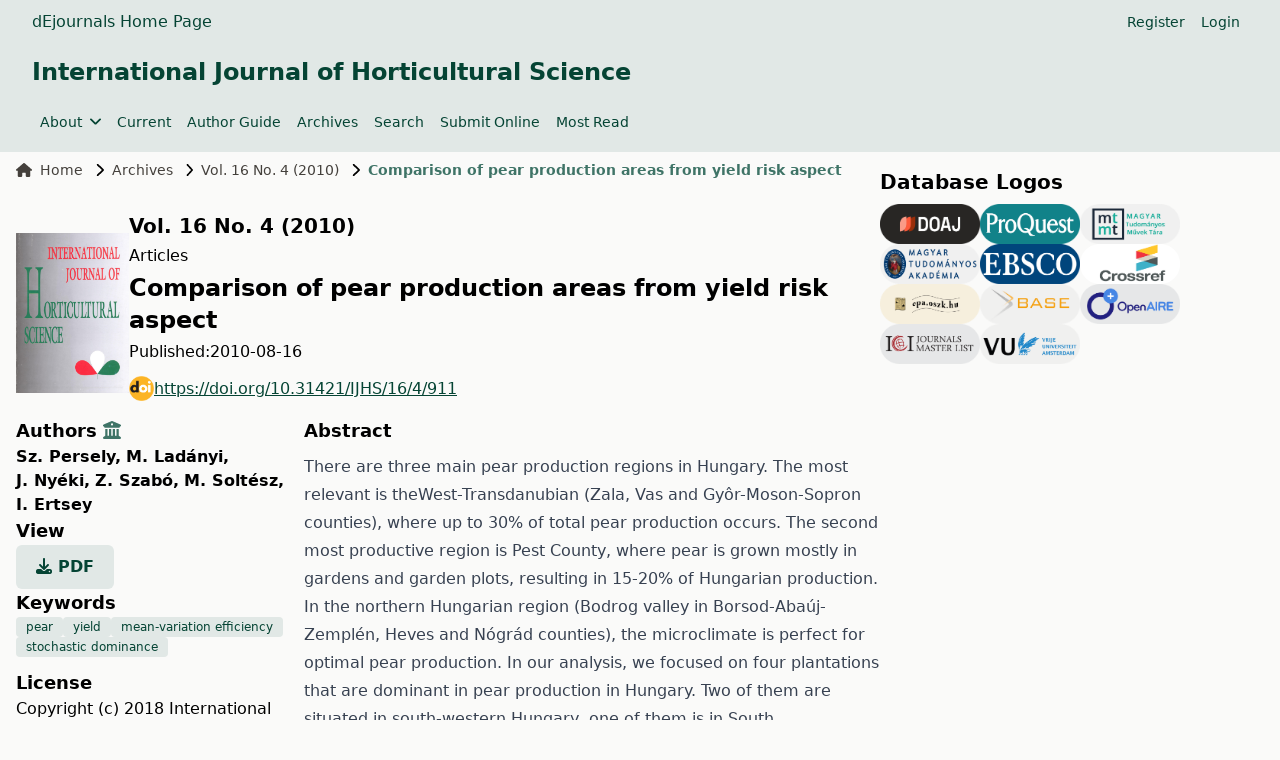

--- FILE ---
content_type: text/html; charset=utf-8
request_url: https://ojs.lib.unideb.hu/IJHS/article/view/911?articlesBySameAuthorPage=2?articlesBySameAuthorPage=14?articlesBySameAuthorPage=12
body_size: 9541
content:
    


<!DOCTYPE html>
<html lang="en" xml:lang="en">


<head>
	<meta charset="utf-8">
	<meta name="viewport" content="width=device-width, initial-scale=1.0">
	<title>
		Comparison of pear production areas from yield risk aspect
							| International Journal of Horticultural Science
			</title>

	
<meta name="generator" content="Open Journal Systems 3.4.0.9" />
<link rel="schema.DC" href="http://purl.org/dc/elements/1.1/" />
<meta name="DC.Creator.PersonalName" content="Sz. Persely"/>
<meta name="DC.Creator.PersonalName" content="M. Ladányi"/>
<meta name="DC.Creator.PersonalName" content="J. Nyéki"/>
<meta name="DC.Creator.PersonalName" content="Z. Szabó"/>
<meta name="DC.Creator.PersonalName" content="M. Soltész"/>
<meta name="DC.Creator.PersonalName" content="I. Ertsey"/>
<meta name="DC.Date.created" scheme="ISO8601" content="2010-08-16"/>
<meta name="DC.Date.dateSubmitted" scheme="ISO8601" content="2018-08-01"/>
<meta name="DC.Date.issued" scheme="ISO8601" content="2010-08-16"/>
<meta name="DC.Date.modified" scheme="ISO8601" content="2019-03-29"/>
<meta name="DC.Description" xml:lang="en" content="There are three main pear production regions in Hungary. The most relevant is theWest-Transdanubian (Zala, Vas and Gyôr-Moson-Sopron counties), where up to 30% of total pear production occurs. The second most productive region is Pest County, where pear is grown mostly in gardens and garden plots, resulting in 15-20% of Hungarian production. In the northern Hungarian region (Bodrog valley in Borsod-Abaúj-Zemplén, Heves and Nógrád counties), the microclimate is perfect for optimal pear production. In our analysis, we focused on four plantations that are dominant in pear production in Hungary. Two of them are situated in south-western Hungary, one of them is in South Transdanubia and one is in North Hungary. Considering the personal attitude of the decision maker towards risk, the best alternative is ‘Williams’ in Alsóberecki, as the yield risk is the lowest with this variety, while the second best alternative is ‘Bosc Beurre,’ also produced in Alsóberecki. This is an irrigated area, and this fact evidently decreases the yield risk. The highest risk is in Bánfapuszta and in Zalasárszeg, for the non-irrigated ‘Williams’ variety. The highest yield with the lowest risk can be obtained with irrigation. Nevertheless, in the case that relevant data are available, and by incorporating cost and expected profit data, the stochastic dominance method is suitable for financial risk assessment, as well."/>
<meta name="DC.Format" scheme="IMT" content="application/pdf"/>
<meta name="DC.Identifier" content="911"/>
<meta name="DC.Identifier.pageNumber" content="25-28."/>
<meta name="DC.Identifier.DOI" content="10.31421/IJHS/16/4/911"/>
<meta name="DC.Identifier.URI" content="https://ojs.lib.unideb.hu/IJHS/article/view/911"/>
<meta name="DC.Language" scheme="ISO639-1" content="en"/>
<meta name="DC.Rights" content="Copyright (c) 2018 International Journal of Horticultural Science"/>
<meta name="DC.Source" content="International Journal of Horticultural Science"/>
<meta name="DC.Source.ISSN" content="2676-931X"/>
<meta name="DC.Source.Issue" content="4"/>
<meta name="DC.Source.Volume" content="16"/>
<meta name="DC.Source.URI" content="https://ojs.lib.unideb.hu/IJHS"/>
<meta name="DC.Subject" xml:lang="en" content="pear"/>
<meta name="DC.Subject" xml:lang="en" content="yield"/>
<meta name="DC.Subject" xml:lang="en" content="mean-variation efficiency"/>
<meta name="DC.Subject" xml:lang="en" content="stochastic dominance"/>
<meta name="DC.Title" content="Comparison of pear production areas from yield risk aspect"/>
<meta name="DC.Type" content="Text.Serial.Journal"/>
<meta name="DC.Type.articleType" content="Articles"/>
<meta name="gs_meta_revision" content="1.1"/>
<meta name="citation_journal_title" content="International Journal of Horticultural Science"/>
<meta name="citation_journal_abbrev" content="Int. j. hortic. sci."/>
<meta name="citation_issn" content="2676-931X"/> 
<meta name="citation_author" content="Sz. Persely"/>
<meta name="citation_author_institution" content="University of Debrecen, Centre for Agricultural Sciences and Engineering, Department of Economic Analysis and Statistics, H-4032 Debrecen, 138 Böszörményi, Hungary"/>
<meta name="citation_author" content="M. Ladányi"/>
<meta name="citation_author_institution" content="Corvinus University of Budapest, Department of Mathematics and Informatics, H-1118 Budapest, 29-43 Villányi, Hungary"/>
<meta name="citation_author" content="J. Nyéki"/>
<meta name="citation_author_institution" content="Institute for Research and Development, University of Debrecen, H-4032 Debrecen, 138 Böszörményi, Hungary"/>
<meta name="citation_author" content="Z. Szabó"/>
<meta name="citation_author_institution" content="Institute for Research and Development, University of Debrecen, H-4032 Debrecen, 138 Böszörményi, Hungary"/>
<meta name="citation_author" content="M. Soltész"/>
<meta name="citation_author_institution" content="Institute for Research and Development, University of Debrecen, H-4032 Debrecen, 138 Böszörményi, Hungary"/>
<meta name="citation_author" content="I. Ertsey"/>
<meta name="citation_author_institution" content="University of Debrecen, Centre for Agricultural Sciences and Engineering, Department of Economic Analysis and Statistics, H-4032 Debrecen, 138 Böszörményi, Hungary"/>
<meta name="citation_title" content="Comparison of pear production areas from yield risk aspect"/>
<meta name="citation_language" content="en"/>
<meta name="citation_date" content="2010/08/16"/>
<meta name="citation_volume" content="16"/>
<meta name="citation_issue" content="4"/>
<meta name="citation_firstpage" content="25"/>
<meta name="citation_lastpage" content="28."/>
<meta name="citation_doi" content="10.31421/IJHS/16/4/911"/>
<meta name="citation_abstract_html_url" content="https://ojs.lib.unideb.hu/IJHS/article/view/911"/>
<meta name="citation_abstract" xml:lang="en" content="There are three main pear production regions in Hungary. The most relevant is theWest-Transdanubian (Zala, Vas and Gyôr-Moson-Sopron counties), where up to 30% of total pear production occurs. The second most productive region is Pest County, where pear is grown mostly in gardens and garden plots, resulting in 15-20% of Hungarian production. In the northern Hungarian region (Bodrog valley in Borsod-Abaúj-Zemplén, Heves and Nógrád counties), the microclimate is perfect for optimal pear production. In our analysis, we focused on four plantations that are dominant in pear production in Hungary. Two of them are situated in south-western Hungary, one of them is in South Transdanubia and one is in North Hungary. Considering the personal attitude of the decision maker towards risk, the best alternative is ‘Williams’ in Alsóberecki, as the yield risk is the lowest with this variety, while the second best alternative is ‘Bosc Beurre,’ also produced in Alsóberecki. This is an irrigated area, and this fact evidently decreases the yield risk. The highest risk is in Bánfapuszta and in Zalasárszeg, for the non-irrigated ‘Williams’ variety. The highest yield with the lowest risk can be obtained with irrigation. Nevertheless, in the case that relevant data are available, and by incorporating cost and expected profit data, the stochastic dominance method is suitable for financial risk assessment, as well."/>
<meta name="citation_keywords" xml:lang="en" content="pear"/>
<meta name="citation_keywords" xml:lang="en" content="yield"/>
<meta name="citation_keywords" xml:lang="en" content="mean-variation efficiency"/>
<meta name="citation_keywords" xml:lang="en" content="stochastic dominance"/>
<meta name="citation_pdf_url" content="https://ojs.lib.unideb.hu/IJHS/article/download/911/909"/>
	<link rel="stylesheet" href="https://ojs.lib.unideb.hu/plugins/themes/deenkTheme/resources/css/tailwind.css?v=3.4.0.9" type="text/css" /><link rel="stylesheet" href="https://ojs.lib.unideb.hu/IJHS/$$$call$$$/page/page/css?name=stylesheet" type="text/css" /><link rel="stylesheet" href="https://ojs.lib.unideb.hu/plugins/generic/orcidProfile/css/orcidProfile.css?v=3.4.0.9" type="text/css" /><link rel="stylesheet" href="https://ojs.lib.unideb.hu/plugins/generic/citationStyleLanguage/css/citationStyleLanguagePlugin.css?v=3.4.0.9" type="text/css" />
</head>
<body class="bg-stone-50 space-y-2 flex flex-col h-screen">
<header class="">
        <div class="bg-primary-10 p-1 px-4">
        <div class="container mx-auto px-4">
            <div class="flex justify-between items-center">
                <div class="flex gap-5 flex-wrap">
                                            <a href="https://ojs.lib.unideb.hu" class="nav-link text-decoration-none text-primary hover:text-primary-75"
                           target="_blank">dEjournals Home Page</a>
                                    </div>
                                <div class="hidden md:flex md:gap-2">
                        <nav class="hidden md:block" id="userMenu">
        <div class="container flex flex-wrap items-center justify-between mx-auto">
            <ul class="flex flex-row space-x-4 p-2 mt-0 text-sm font-medium">
                                    
                                            <li>
                            <a href="https://ojs.lib.unideb.hu/IJHS/user/register"
                               class="block text-primary hover:text-primary-75 rounded"
                               aria-current="page">Register</a>
                        </li>
                    
                                                        
                                            <li>
                            <a href="https://ojs.lib.unideb.hu/IJHS/login"
                               class="block text-primary hover:text-primary-75 rounded"
                               aria-current="page">Login</a>
                        </li>
                    
                                                                                            </ul>
        </div>
    </nav>

                                    </div>
                
                                <div class="block md:hidden">
                    <button type="button"
                            class="inline-flex items-center p-2 ml-3 text-sm text-primary hover:text-primary-75 rounded-lg md:hidden"
                            aria-expanded="false"
                            data-drawer-target="mobile-menu-drawer"
                            data-drawer-show="mobile-menu-drawer"
                            aria-controls="mobile-menu-drawer">
                        <span class="sr-only">Open main menu</span>
                        <i class="fa-solid fa-bars"></i>
                    </button>
                </div>

                <div id="mobile-menu-drawer"
                     class="fixed top-0 left-0 z-40 h-screen p-4 overflow-y-auto transition-transform -translate-x-full bg-primary-10 w-60"
                     tabindex="-1" aria-labelledby="Mobile Menu">
                    <div class="my-2 ml-auto mr-auto ">
                        <h5 class="text-primary text-center py-3">International Journal of Horticultural Science</h5>
                    </div>
                            <div class="block md:hidden">

                            
                
                                    <div>
                        <button type="button" class="flex items-center py-2 pr-4 w-full text-base font-normal text-primary hover:text-primary-75 transition duration-75 rounded-lg"
                                aria-controls="dropdown-example-35"
                                data-collapse-toggle="dropdown-example-35">
                            <span class="flex-1 text-left whitespace-nowrap" sidebar-toggle-item>About</span>
                            <i class="fa-solid fa-chevron-down"></i>
                        </button>

                        <div id="dropdown-example-35" class="hidden py-2 space-y-2">
                                                                                                <div class="pl-2">
                                        <a href="https://ojs.lib.unideb.hu/IJHS/about"
                                           class="block px-4 py-2 text-primary hover:text-primary-75">About the Journal</a>
                                    </div>
                                                                                                                                <div class="pl-2">
                                        <a href="https://ojs.lib.unideb.hu/IJHS/about/editorialTeam"
                                           class="block px-4 py-2 text-primary hover:text-primary-75">Editorial Board</a>
                                    </div>
                                                                                                                                <div class="pl-2">
                                        <a href="https://ojs.lib.unideb.hu/IJHS/journalpolices"
                                           class="block px-4 py-2 text-primary hover:text-primary-75">Journal Policies</a>
                                    </div>
                                                                                                                                <div class="pl-2">
                                        <a href="https://ojs.lib.unideb.hu/IJHS/ethicsandmalpractice"
                                           class="block px-4 py-2 text-primary hover:text-primary-75">Publication Ethics and Publication Malpractice Statemen</a>
                                    </div>
                                                                                                                                <div class="pl-2">
                                        <a href="https://ojs.lib.unideb.hu/IJHS/about/privacy"
                                           class="block px-4 py-2 text-primary hover:text-primary-75">Privacy Statement</a>
                                    </div>
                                                                                                                                <div class="pl-2">
                                        <a href="https://ojs.lib.unideb.hu/IJHS/openaccessstatement"
                                           class="block px-4 py-2 text-primary hover:text-primary-75">Open Access Statement</a>
                                    </div>
                                                                                                                                <div class="pl-2">
                                        <a href="https://ojs.lib.unideb.hu/IJHS/creativecommonsstatement"
                                           class="block px-4 py-2 text-primary hover:text-primary-75">Creative Commons Statement</a>
                                    </div>
                                                                                                                                <div class="pl-2">
                                        <a href="https://ojs.lib.unideb.hu/IJHS/copyright"
                                           class="block px-4 py-2 text-primary hover:text-primary-75">Copyright</a>
                                    </div>
                                                                                                                                <div class="pl-2">
                                        <a href="https://ojs.lib.unideb.hu/IJHS/about/contact"
                                           class="block px-4 py-2 text-primary hover:text-primary-75">Contact</a>
                                    </div>
                                                                                    </div>
                    </div>
                                            
                                    <a href="https://ojs.lib.unideb.hu/IJHS/issue/current"
                       class="block py-2 pr-4 rounded text-primary hover:text-primary-75"
                       aria-current="page">Current</a>
                
                                            
                                    <a href="https://ojs.lib.unideb.hu/IJHS/about/submissions"
                       class="block py-2 pr-4 rounded text-primary hover:text-primary-75"
                       aria-current="page">Author Guide</a>
                
                                            
                                    <a href="https://ojs.lib.unideb.hu/IJHS/issue/archive"
                       class="block py-2 pr-4 rounded text-primary hover:text-primary-75"
                       aria-current="page">Archives</a>
                
                                                                                
                                    <a href="https://ojs.lib.unideb.hu/IJHS/search"
                       class="block py-2 pr-4 rounded text-primary hover:text-primary-75"
                       aria-current="page">Search</a>
                
                                            
                                    <a href="https://ojs.lib.unideb.hu/IJHS/submission/wizard"
                       class="block py-2 pr-4 rounded text-primary hover:text-primary-75"
                       aria-current="page">Submit Online</a>
                
                                            
                                    <a href="https://ojs.lib.unideb.hu/IJHS/populararticles"
                       class="block py-2 pr-4 rounded text-primary hover:text-primary-75"
                       aria-current="page">Most Read</a>
                
                            
        </div>


                    <div class="h-px bg-primary-50 my-2"></div>
                            <div class="block md:hidden">

                            
                                    <a href="https://ojs.lib.unideb.hu/IJHS/user/register"
                       class="block py-2 pr-4 rounded text-primary hover:text-primary-75"
                       aria-current="page">Register</a>
                
                                            
                                    <a href="https://ojs.lib.unideb.hu/IJHS/login"
                       class="block py-2 pr-4 rounded text-primary hover:text-primary-75"
                       aria-current="page">Login</a>
                
                                                                
        </div>


                                    </div>

                            </div>
        </div>
    </div>
    
    
    <div class="bg-primary-10 p-3 px-4">
        <div class="container mx-auto px-4 mb-4 flex flex-row  items-center ">
            <a href="    https://ojs.lib.unideb.hu/IJHS/index
"
               class="flex  text-primary flex-row flex-wrap justify-center text-center items-center gap-5 hover:text-primary-75 hover:underline">
                                                                                <h3>International Journal of Horticultural Science</h3>
                                    
            </a>
        </div>
        <div class="container mx-auto px-4 flex flex-row items-center ">
            <div class="hidden md:flex md:gap-2">
                    <nav class="hidden md:block" id="primaryMenu">
        <div class="container flex flex-wrap items-center justify-between mx-auto">
            <ul class="flex flex-row space-x-4 p-2 mt-0 text-sm font-medium">
                                    
                    
                                            <li>
                            <button id="dropdownNavbarLink"
                                    data-dropdown-toggle="dropdownNavbar-35"
                                    class="flex items-center justify-between font-medium rounded text-primary hover:text-primary-75 w-auto">
                                About
                                <i class="fa-solid fa-angle-down ml-2"></i>
                            </button>
                            <div id="dropdownNavbar-35"
                                 class="z-10 hidden font-normal bg-white rounded-lg shadow w-44">
                                <ul class="py-2 text-sm text-stone-700 " aria-labelledby="dropdownLargeButton">
                                                                                                                        <li>
                                                <a href="https://ojs.lib.unideb.hu/IJHS/about"
                                                   class="block px-4 py-2 hover:text-primary hover:bg-primary-10">About the Journal</a>
                                            </li>
                                                                                                                                                                <li>
                                                <a href="https://ojs.lib.unideb.hu/IJHS/about/editorialTeam"
                                                   class="block px-4 py-2 hover:text-primary hover:bg-primary-10">Editorial Board</a>
                                            </li>
                                                                                                                                                                <li>
                                                <a href="https://ojs.lib.unideb.hu/IJHS/journalpolices"
                                                   class="block px-4 py-2 hover:text-primary hover:bg-primary-10">Journal Policies</a>
                                            </li>
                                                                                                                                                                <li>
                                                <a href="https://ojs.lib.unideb.hu/IJHS/ethicsandmalpractice"
                                                   class="block px-4 py-2 hover:text-primary hover:bg-primary-10">Publication Ethics and Publication Malpractice Statemen</a>
                                            </li>
                                                                                                                                                                <li>
                                                <a href="https://ojs.lib.unideb.hu/IJHS/about/privacy"
                                                   class="block px-4 py-2 hover:text-primary hover:bg-primary-10">Privacy Statement</a>
                                            </li>
                                                                                                                                                                <li>
                                                <a href="https://ojs.lib.unideb.hu/IJHS/openaccessstatement"
                                                   class="block px-4 py-2 hover:text-primary hover:bg-primary-10">Open Access Statement</a>
                                            </li>
                                                                                                                                                                <li>
                                                <a href="https://ojs.lib.unideb.hu/IJHS/creativecommonsstatement"
                                                   class="block px-4 py-2 hover:text-primary hover:bg-primary-10">Creative Commons Statement</a>
                                            </li>
                                                                                                                                                                <li>
                                                <a href="https://ojs.lib.unideb.hu/IJHS/copyright"
                                                   class="block px-4 py-2 hover:text-primary hover:bg-primary-10">Copyright</a>
                                            </li>
                                                                                                                                                                <li>
                                                <a href="https://ojs.lib.unideb.hu/IJHS/about/contact"
                                                   class="block px-4 py-2 hover:text-primary hover:bg-primary-10">Contact</a>
                                            </li>
                                                                                                            </ul>
                            </div>
                        </li>
                                                        
                                            <li>
                            <a href="https://ojs.lib.unideb.hu/IJHS/issue/current"
                               class="block text-primary hover:text-primary-75 rounded"
                               aria-current="page">Current</a>
                        </li>
                    
                                                        
                                            <li>
                            <a href="https://ojs.lib.unideb.hu/IJHS/about/submissions"
                               class="block text-primary hover:text-primary-75 rounded"
                               aria-current="page">Author Guide</a>
                        </li>
                    
                                                        
                                            <li>
                            <a href="https://ojs.lib.unideb.hu/IJHS/issue/archive"
                               class="block text-primary hover:text-primary-75 rounded"
                               aria-current="page">Archives</a>
                        </li>
                    
                                                                                                    
                                            <li>
                            <a href="https://ojs.lib.unideb.hu/IJHS/search"
                               class="block text-primary hover:text-primary-75 rounded"
                               aria-current="page">Search</a>
                        </li>
                    
                                                        
                                            <li>
                            <a href="https://ojs.lib.unideb.hu/IJHS/submission/wizard"
                               class="block text-primary hover:text-primary-75 rounded"
                               aria-current="page">Submit Online</a>
                        </li>
                    
                                                        
                                            <li>
                            <a href="https://ojs.lib.unideb.hu/IJHS/populararticles"
                               class="block text-primary hover:text-primary-75 rounded"
                               aria-current="page">Most Read</a>
                        </li>
                    
                                                </ul>
        </div>
    </nav>

            </div>
        </div>
    </div>

    
</header>

<main class="container mx-auto px-4 grow">

    <div class="flex flex-col xl:flex-row gap-5">

        <div class="flex flex-col  flex-auto">

    <nav class="hidden xl:flex mb-3" aria-label="Breadcrumb">
    <ol class="inline-flex items-center space-x-1 md:space-x-3">
        <li class="inline-flex items-center text-sm">
            <a class="inline-flex items-center font-medium text-stone-700 hover:text-primary-75"
               href="https://ojs.lib.unideb.hu/IJHS/index">
                <i class="fa-solid fa-house mr-2"></i>
                Home
            </a>
        </li>
        <li class="inline-flex items-center text-sm">
            <i class="fa-solid fa-chevron-right mr-2"></i>
            <a class="inline-flex items-center font-medium text-stone-700 hover:text-primary-75"
               href="https://ojs.lib.unideb.hu/IJHS/issue/archive">
                Archives
            </a>
        </li>
                    <li class="inline-flex items-center flex-nowrap shrink-0 text-sm">
                <i class="fa-solid fa-chevron-right mr-2"></i>
                <a class=" text-sm font-medium text-stone-700 hover:text-primary-75"
                   href="https://ojs.lib.unideb.hu/IJHS/issue/view/52">
                    Vol. 16 No. 4 (2010)
                </a>
            </li>
                <li class="inline-flex items-center text-sm truncate" aria-current="page">
            <i class="fa-solid fa-chevron-right mr-2"></i>
            <div class="text-primary-75 font-bold truncate">
                                    Comparison of pear production areas from yield risk aspect
                            </div>
        </li>
    </ol>
</nav>

<article class="my-5">
        
    <div class="flex flex-col md:flex-row mb-1 gap-3 items-center">
                    <div>
                <div>
                                            <a
                                href="https://ojs.lib.unideb.hu/IJHS/issue/view/52">
                            <img class="max-w-[160px] max-h-[160px]" src="https://ojs.lib.unideb.hu/public/journals/2/cover_issue_37_en_US.jpg"
                                 alt="">
                        </a>
                                    </div>
            </div>
        
        <div class="space-y-1">
            <div class="w-fit">
                <a class="text-decoration-none btn btn-link link-primary p-0"
                   href="https://ojs.lib.unideb.hu/IJHS/issue/view/52">
                    <h4>Vol. 16 No. 4 (2010)</h4>
                </a>
            </div>
            <div class="article_section_title">
                Articles
            </div>
            <h3 class="page_title article-full-title">
                Comparison of pear production areas from yield risk aspect
            </h3>

                                        <div class="flex flex-row gap-2 ">
                    <span>
                        Published:
                    </span>
                    <div>
                                                    <span>2010-08-16</span>
                                                                    </div>
                </div>
                        
            <div class="w-fit">

                                                                        <section class="item doi">
                        <span class="value">
						                        <a class="flex flex-row items-center break-all gap-2 text-primary underline hover:text-primary-50 my-3 "
                                                   href="https://doi.org/10.31421/IJHS/16/4/911"><img width="25px" height="25px" alt="DOI Link"
                                                                         src="https://ojs.lib.unideb.hu/plugins/themes/deenkTheme/resources/images/doi.png">https://doi.org/10.31421/IJHS/16/4/911
                        </a>
					</span>
                    </section>
                
            </div>


        </div>


    </div>

            
    <div class="flex flex-col md:flex-row mb-2 gap-2 ">

        <div class="flex flex-col gap-3 basis-full md:basis-4/12">
            
                            <h5>
                                            Authors
                                                                <button id="showAffiliations"
                                class="text-primary-75 hover:text-primary-50 focus:text-primary-50"
                                data-bs-toggle="tooltip" data-bs-placement="top"
                                title="Show Affiliation">
                            <i class="fa-solid fa-building-columns"></i>
                        </button>
                                    </h5>
                <div id="authors-list">
                                                                                                                                                                                                <div class="inline-block font-bold">
                                                        <a
                                    href="https://ojs.lib.unideb.hu/IJHS/search?authors=%20Sz.%20Persely%20">
                                Sz. Persely<span
                                        class="authors-comma">, </span>
                            </a>
                        </div>
                        <div class="authors-affiliations border-l border-stone-300 pl-2 mb-2 text-stone-700 hidden">
                            University of Debrecen, Centre for Agricultural Sciences and Engineering, Department of Economic Analysis and Statistics, H-4032 Debrecen, 138 Böszörményi, Hungary
                        </div>
                                                                                                                                                                                                <div class="inline-block font-bold">
                                                        <a
                                    href="https://ojs.lib.unideb.hu/IJHS/search?authors=%20M.%20Lad%C3%A1nyi%20">
                                M. Ladányi<span
                                        class="authors-comma">, </span>
                            </a>
                        </div>
                        <div class="authors-affiliations border-l border-stone-300 pl-2 mb-2 text-stone-700 hidden">
                            Corvinus University of Budapest, Department of Mathematics and Informatics, H-1118 Budapest, 29-43 Villányi, Hungary
                        </div>
                                                                                                                                                                                                <div class="inline-block font-bold">
                                                        <a
                                    href="https://ojs.lib.unideb.hu/IJHS/search?authors=%20J.%20Ny%C3%A9ki%20">
                                J. Nyéki<span
                                        class="authors-comma">, </span>
                            </a>
                        </div>
                        <div class="authors-affiliations border-l border-stone-300 pl-2 mb-2 text-stone-700 hidden">
                            Institute for Research and Development, University of Debrecen, H-4032 Debrecen, 138 Böszörményi, Hungary
                        </div>
                                                                                                                                                                                                <div class="inline-block font-bold">
                                                        <a
                                    href="https://ojs.lib.unideb.hu/IJHS/search?authors=%20Z.%20Szab%C3%B3%20">
                                Z. Szabó<span
                                        class="authors-comma">, </span>
                            </a>
                        </div>
                        <div class="authors-affiliations border-l border-stone-300 pl-2 mb-2 text-stone-700 hidden">
                            Institute for Research and Development, University of Debrecen, H-4032 Debrecen, 138 Böszörményi, Hungary
                        </div>
                                                                                                                                                                                                <div class="inline-block font-bold">
                                                        <a
                                    href="https://ojs.lib.unideb.hu/IJHS/search?authors=%20M.%20Solt%C3%A9sz%20">
                                M. Soltész<span
                                        class="authors-comma">, </span>
                            </a>
                        </div>
                        <div class="authors-affiliations border-l border-stone-300 pl-2 mb-2 text-stone-700 hidden">
                            Institute for Research and Development, University of Debrecen, H-4032 Debrecen, 138 Böszörményi, Hungary
                        </div>
                                                                                                                                                                                                <div class="inline-block font-bold">
                                                        <a
                                    href="https://ojs.lib.unideb.hu/IJHS/search?authors=%20I.%20Ertsey%20">
                                I. Ertsey<span
                                        class="authors-comma"></span>
                            </a>
                        </div>
                        <div class="authors-affiliations border-l border-stone-300 pl-2 mb-2 text-stone-700 hidden">
                            University of Debrecen, Centre for Agricultural Sciences and Engineering, Department of Economic Analysis and Statistics, H-4032 Debrecen, 138 Böszörményi, Hungary
                        </div>
                                    </div>
                        
            <div class="max-h-[200px]">

            </div>

                                        <h5>
                    View
                </h5>
                <div class="flex gap-2">
                    
                        
	
							

		
	<a class="text-decoration-none p-0 uppercase text-primary bg-primary-10 font-bold rounded-md px-5 py-2.5 hover:bg-primary-75 hover:text-white" id="galley-link"
		href="https://ojs.lib.unideb.hu/IJHS/article/view/911/909">
		<span class="space-x-3">
			<i class="fa-solid fa-download"></i>
			pdf
		</span>
	</a>

                                    </div>
                                        
                                        <h5>Keywords</h5>
                <div class="flex flex-row gap-2 flex-wrap">
                                                                <a
                        class="bg-primary-10 text-primary text-xs font-medium px-2.5 py-0.5 rounded hover:bg-primary-75 hover:text-white"
                        href="https://ojs.lib.unideb.hu/IJHS/search?query=pear">pear</a>                        <a
                        class="bg-primary-10 text-primary text-xs font-medium px-2.5 py-0.5 rounded hover:bg-primary-75 hover:text-white"
                        href="https://ojs.lib.unideb.hu/IJHS/search?query=yield">yield</a>                        <a
                        class="bg-primary-10 text-primary text-xs font-medium px-2.5 py-0.5 rounded hover:bg-primary-75 hover:text-white"
                        href="https://ojs.lib.unideb.hu/IJHS/search?query=mean-variation%20efficiency">mean-variation efficiency</a>                        <a
                        class="bg-primary-10 text-primary text-xs font-medium px-2.5 py-0.5 rounded hover:bg-primary-75 hover:text-white"
                        href="https://ojs.lib.unideb.hu/IJHS/search?query=stochastic%20dominance">stochastic dominance</a>                </div>
                        
                                        <h5 class="mt-3"> License</h5>
                                    <p>Copyright (c) 2018 International Journal of Horticultural Science
                    </p>
                
                
                <p>This is an open access article distributed under the terms of the <a href="http://creativecommons.org/licenses/by/4.0/">Creative Commons Attribution License (CC BY 4.0)</a>, which permits unrestricted use, distribution, and reproduction in any medium, provided the original author and source are credited.</p>

                        

            <div class="mt-3">

                    <h5 class="mt-3">
        How To Cite
    </h5>
    <div class="text-muted">Selected Style:
        <span id="citation-style">APA</span></div>
    <div id="citationOutput" role="region" aria-live="polite" class="text-sm break-all">
        <div class="csl-bib-body">
  <div class="csl-entry">Persely, S., Ladányi, M., Nyéki, J., Szabó, Z., Soltész, M., &#38; Ertsey, I. (2010). Comparison of pear production areas from yield risk aspect. <i>International Journal of Horticultural Science</i>, <i>16</i>(4), 25-28. <a href="https://doi.org/10.31421/IJHS/16/4/911">https://doi.org/10.31421/IJHS/16/4/911</a></div>
</div>
    </div>
    <button id="citation-dropdown"
            class="button-primary p-2 mt-2 text-white"
            type="button">
        Citations Format
    </button>
    <!-- Dropdown menu -->
    <div id="dropdown"
         class="z-10 hidden bg-white divide-y divide-gray-100 rounded-lg shadow w-65 dark:bg-gray-700">
        <ul class="dropdown-menu">
            <div class="font-bold px-4 py-3 text-sm text-gray-900">
                Citations
            </div>
                            <li>
                    <a class="px-4 py-1 dropdown-cite-link dropdown-item citation-dropdown-item block hover:bg-stone-100"
                       aria-controls="citationOutput"
                       href="https://ojs.lib.unideb.hu/IJHS/citationstylelanguage/get/acm-sig-proceedings?submissionId=911&amp;publicationId=699&amp;issueId=52"
                       data-load-citation
                       data-json-href="https://ojs.lib.unideb.hu/IJHS/citationstylelanguage/get/acm-sig-proceedings?submissionId=911&amp;publicationId=699&amp;issueId=52&amp;return=json">
                        ACM</a></li>
                            <li>
                    <a class="px-4 py-1 dropdown-cite-link dropdown-item citation-dropdown-item block hover:bg-stone-100"
                       aria-controls="citationOutput"
                       href="https://ojs.lib.unideb.hu/IJHS/citationstylelanguage/get/acs-nano?submissionId=911&amp;publicationId=699&amp;issueId=52"
                       data-load-citation
                       data-json-href="https://ojs.lib.unideb.hu/IJHS/citationstylelanguage/get/acs-nano?submissionId=911&amp;publicationId=699&amp;issueId=52&amp;return=json">
                        ACS</a></li>
                            <li>
                    <a class="px-4 py-1 dropdown-cite-link dropdown-item citation-dropdown-item block hover:bg-stone-100"
                       aria-controls="citationOutput"
                       href="https://ojs.lib.unideb.hu/IJHS/citationstylelanguage/get/apa?submissionId=911&amp;publicationId=699&amp;issueId=52"
                       data-load-citation
                       data-json-href="https://ojs.lib.unideb.hu/IJHS/citationstylelanguage/get/apa?submissionId=911&amp;publicationId=699&amp;issueId=52&amp;return=json">
                        APA</a></li>
                            <li>
                    <a class="px-4 py-1 dropdown-cite-link dropdown-item citation-dropdown-item block hover:bg-stone-100"
                       aria-controls="citationOutput"
                       href="https://ojs.lib.unideb.hu/IJHS/citationstylelanguage/get/associacao-brasileira-de-normas-tecnicas?submissionId=911&amp;publicationId=699&amp;issueId=52"
                       data-load-citation
                       data-json-href="https://ojs.lib.unideb.hu/IJHS/citationstylelanguage/get/associacao-brasileira-de-normas-tecnicas?submissionId=911&amp;publicationId=699&amp;issueId=52&amp;return=json">
                        ABNT</a></li>
                            <li>
                    <a class="px-4 py-1 dropdown-cite-link dropdown-item citation-dropdown-item block hover:bg-stone-100"
                       aria-controls="citationOutput"
                       href="https://ojs.lib.unideb.hu/IJHS/citationstylelanguage/get/chicago-author-date?submissionId=911&amp;publicationId=699&amp;issueId=52"
                       data-load-citation
                       data-json-href="https://ojs.lib.unideb.hu/IJHS/citationstylelanguage/get/chicago-author-date?submissionId=911&amp;publicationId=699&amp;issueId=52&amp;return=json">
                        Chicago</a></li>
                            <li>
                    <a class="px-4 py-1 dropdown-cite-link dropdown-item citation-dropdown-item block hover:bg-stone-100"
                       aria-controls="citationOutput"
                       href="https://ojs.lib.unideb.hu/IJHS/citationstylelanguage/get/harvard-cite-them-right?submissionId=911&amp;publicationId=699&amp;issueId=52"
                       data-load-citation
                       data-json-href="https://ojs.lib.unideb.hu/IJHS/citationstylelanguage/get/harvard-cite-them-right?submissionId=911&amp;publicationId=699&amp;issueId=52&amp;return=json">
                        Harvard</a></li>
                            <li>
                    <a class="px-4 py-1 dropdown-cite-link dropdown-item citation-dropdown-item block hover:bg-stone-100"
                       aria-controls="citationOutput"
                       href="https://ojs.lib.unideb.hu/IJHS/citationstylelanguage/get/ieee?submissionId=911&amp;publicationId=699&amp;issueId=52"
                       data-load-citation
                       data-json-href="https://ojs.lib.unideb.hu/IJHS/citationstylelanguage/get/ieee?submissionId=911&amp;publicationId=699&amp;issueId=52&amp;return=json">
                        IEEE</a></li>
                            <li>
                    <a class="px-4 py-1 dropdown-cite-link dropdown-item citation-dropdown-item block hover:bg-stone-100"
                       aria-controls="citationOutput"
                       href="https://ojs.lib.unideb.hu/IJHS/citationstylelanguage/get/modern-language-association?submissionId=911&amp;publicationId=699&amp;issueId=52"
                       data-load-citation
                       data-json-href="https://ojs.lib.unideb.hu/IJHS/citationstylelanguage/get/modern-language-association?submissionId=911&amp;publicationId=699&amp;issueId=52&amp;return=json">
                        MLA</a></li>
                            <li>
                    <a class="px-4 py-1 dropdown-cite-link dropdown-item citation-dropdown-item block hover:bg-stone-100"
                       aria-controls="citationOutput"
                       href="https://ojs.lib.unideb.hu/IJHS/citationstylelanguage/get/turabian-fullnote-bibliography?submissionId=911&amp;publicationId=699&amp;issueId=52"
                       data-load-citation
                       data-json-href="https://ojs.lib.unideb.hu/IJHS/citationstylelanguage/get/turabian-fullnote-bibliography?submissionId=911&amp;publicationId=699&amp;issueId=52&amp;return=json">
                        Turabian</a></li>
                            <li>
                    <a class="px-4 py-1 dropdown-cite-link dropdown-item citation-dropdown-item block hover:bg-stone-100"
                       aria-controls="citationOutput"
                       href="https://ojs.lib.unideb.hu/IJHS/citationstylelanguage/get/vancouver?submissionId=911&amp;publicationId=699&amp;issueId=52"
                       data-load-citation
                       data-json-href="https://ojs.lib.unideb.hu/IJHS/citationstylelanguage/get/vancouver?submissionId=911&amp;publicationId=699&amp;issueId=52&amp;return=json">
                        Vancouver</a></li>
                            <li>
                    <a class="px-4 py-1 dropdown-cite-link dropdown-item citation-dropdown-item block hover:bg-stone-100"
                       aria-controls="citationOutput"
                       href="https://ojs.lib.unideb.hu/IJHS/citationstylelanguage/get/ama?submissionId=911&amp;publicationId=699&amp;issueId=52"
                       data-load-citation
                       data-json-href="https://ojs.lib.unideb.hu/IJHS/citationstylelanguage/get/ama?submissionId=911&amp;publicationId=699&amp;issueId=52&amp;return=json">
                        AMA</a></li>
                                        <hr class="dropdown-divider">
                <div class="font-bold px-4 py-3 text-sm text-gray-900">
                    Download Citations
                </div>
                                    <a class="px-4 py-1 citation-dropdown-item block hover:bg-stone-100"
                       href="https://ojs.lib.unideb.hu/IJHS/citationstylelanguage/download/ris?submissionId=911&amp;publicationId=699&amp;issueId=52">
                        <span class="fa-solid fa-download fa-fw text-primary-75"></span>
                        Endnote/Zotero/Mendeley (RIS)
                    </a>
                                    <a class="px-4 py-1 citation-dropdown-item block hover:bg-stone-100"
                       href="https://ojs.lib.unideb.hu/IJHS/citationstylelanguage/download/bibtex?submissionId=911&amp;publicationId=699&amp;issueId=52">
                        <span class="fa-solid fa-download fa-fw text-primary-75"></span>
                        BibTeX
                    </a>
                                    </ul>


    </div>


            </div>

        </div>

        <div class="basis-full md:basis-8/12">

                            <h5>
                    Abstract
                </h5>
                <div class="prose max-w-none my-2">
                    <p>There are three main pear production regions in Hungary. The most relevant is theWest-Transdanubian (Zala, Vas and Gyôr-Moson-Sopron counties), where up to 30% of total pear production occurs. The second most productive region is Pest County, where pear is grown mostly in gardens and garden plots, resulting in 15-20% of Hungarian production. In the northern Hungarian region (Bodrog valley in Borsod-Abaúj-Zemplén, Heves and Nógrád counties), the microclimate is perfect for optimal pear production. In our analysis, we focused on four plantations that are dominant in pear production in Hungary. Two of them are situated in south-western Hungary, one of them is in South Transdanubia and one is in North Hungary. Considering the personal attitude of the decision maker towards risk, the best alternative is ‘Williams’ in Alsóberecki, as the yield risk is the lowest with this variety, while the second best alternative is ‘Bosc Beurre,’ also produced in Alsóberecki. This is an irrigated area, and this fact evidently decreases the yield risk. The highest risk is in Bánfapuszta and in Zalasárszeg, for the non-irrigated ‘Williams’ variety. The highest yield with the lowest risk can be obtained with irrigation. Nevertheless, in the case that relevant data are available, and by incorporating cost and expected profit data, the stochastic dominance method is suitable for financial risk assessment, as well.</p>
                </div>
            
            

        </div>
    </div>

    
</article>

<div class="footer-hook-block">
    <div>
                        <h5>Most read articles by the same author(s)</h5>
            <div class="prose max-w-none">
                                                                                                    <div>
                                                    H. G. Davarynejad,
                                                    J. Nyéki,
                                                    E. Davarynejad,
                                                    T. Szabó,
                                                    Z. Szabó,
                                                <a href="https://ojs.lib.unideb.hu/IJHS/article/view/817">
                            First results of varios sour cherry cultivar on Oblacsinska as interstocks and Prunus mahaleb rootstocks
                        </a>
                        <a href="https://ojs.lib.unideb.hu/IJHS/issue/view/46">
                            International Journal of Horticultural Science: Vol. 15 No. 1-2 (2009)
                        </a>
                    </div>
                                                                                                    <div>
                                                    P. Sótonyi,
                                                    Z. Szabó,
                                                    J. Nyéki,
                                                    P. Benedek,
                                                    M. Soltész,
                                                <a href="https://ojs.lib.unideb.hu/IJHS/article/view/103">
                            Pollen morphology of fruit species
                        </a>
                        <a href="https://ojs.lib.unideb.hu/IJHS/issue/view/7">
                            International Journal of Horticultural Science: Vol. 6 No. 3 (2000)
                        </a>
                    </div>
                                                                                                    <div>
                                                    P. T. Nagy,
                                                    M. Sipos,
                                                    Z. Szabó,
                                                    M. Soltész,
                                                    J. Nyéki,
                                                <a href="https://ojs.lib.unideb.hu/IJHS/article/view/822">
                            The effect of climatic anomalies on the nutrient supply of fruit plantations  (Minireview)
                        </a>
                        <a href="https://ojs.lib.unideb.hu/IJHS/issue/view/46">
                            International Journal of Horticultural Science: Vol. 15 No. 1-2 (2009)
                        </a>
                    </div>
                                                                                                    <div>
                                                    B. Vaszily,
                                                    I. Gonda,
                                                    M. Soltész,
                                                <a href="https://ojs.lib.unideb.hu/IJHS/article/view/966">
                            Summer pruning of sweet cherry trees and an inquiry of winter frost damages
                        </a>
                        <a href="https://ojs.lib.unideb.hu/IJHS/issue/view/56">
                            International Journal of Horticultural Science: Vol. 17 No. 4-5 (2011)
                        </a>
                    </div>
                                                                                                    <div>
                                                    P. T. Nagy,
                                                    J. Kátai,
                                                    J. Nyéki,
                                                    Z. Szabó,
                                                <a href="https://ojs.lib.unideb.hu/IJHS/article/view/779">
                            Effect of frost damage on leaf macronutrient status of eight apple cultivars in integrated apple orchard in Eastern-Hungary
                        </a>
                        <a href="https://ojs.lib.unideb.hu/IJHS/issue/view/44">
                            International Journal of Horticultural Science: Vol. 14 No. 1-2. (2008)
                        </a>
                    </div>
                                                                                                    <div>
                                                    H. G. Davarynejad,
                                                    T. Szabó,
                                                    Z. Szabó,
                                                    J. Nyéki,
                                                    I. J. Holb,
                                                <a href="https://ojs.lib.unideb.hu/IJHS/article/view/799">
                            Abnormalities of the stigma of sour cherry cultivar
                        </a>
                        <a href="https://ojs.lib.unideb.hu/IJHS/issue/view/45">
                            International Journal of Horticultural Science: Vol. 14 No. 3 (2008)
                        </a>
                    </div>
                                                                                                    <div>
                                                    P. Benedek,
                                                    J. Nyéki,
                                                    M. Soltész,
                                                    Z. Erdős,
                                                    I. Skola,
                                                    T. Szabó,
                                                    I. Amtmann,
                                                    F. Bakcsa,
                                                    G. Kocsisné Molnár,
                                                    Z. Vadas,
                                                    Z. Szabó,
                                                <a href="https://ojs.lib.unideb.hu/IJHS/article/view/76">
                            The effect of the limitation of insect pollination period on the fruit set and yield of temperate-zone fruit tree species
                        </a>
                        <a href="https://ojs.lib.unideb.hu/IJHS/issue/view/5">
                            International Journal of Horticultural Science: Vol. 6 No. 1 (2000)
                        </a>
                    </div>
                                                                                                    <div>
                                                    G. Drén,
                                                    Z. Szabó,
                                                    M. Soltész,
                                                    J. Nyéki,
                                                    I. J. Holb,
                                                <a href="https://ojs.lib.unideb.hu/IJHS/article/view/761">
                            Brown rot blossom blight and fruit rot of apricot in Hungary
                        </a>
                        <a href="https://ojs.lib.unideb.hu/IJHS/issue/view/42">
                            International Journal of Horticultural Science: Vol. 13 No. 3 (2007)
                        </a>
                    </div>
                                                                                                    <div>
                                                    J. Felföldi,
                                                    T. Szabó,
                                                    J. Nyéki,
                                                    Z. Szabó,
                                                    M. Soltész,
                                                    F. Apáti,
                                                <a href="https://ojs.lib.unideb.hu/IJHS/article/view/893">
                            Evaluation of sour cherry varieties grown with environmental technology
                        </a>
                        <a href="https://ojs.lib.unideb.hu/IJHS/issue/view/51">
                            International Journal of Horticultural Science: Vol. 16 No. 3 (2010)
                        </a>
                    </div>
                                                                                                    <div>
                                                    J. Tamás,
                                                    P. Riczu,
                                                    G. Nagy,
                                                    A. Nagy,
                                                    T. Jancsó,
                                                    J. Nyéki,
                                                    Z. Szabó,
                                                <a href="https://ojs.lib.unideb.hu/IJHS/article/view/969">
                            Applicability of 3D laser scanning in precision horticulture
                        </a>
                        <a href="https://ojs.lib.unideb.hu/IJHS/issue/view/56">
                            International Journal of Horticultural Science: Vol. 17 No. 4-5 (2011)
                        </a>
                    </div>
                            </div>
            <div id="articlesBySameAuthorPages" class="page-links">
                <a href="https://ojs.lib.unideb.hu/IJHS/article/view/911?articlesBySameAuthorPage=1#articlesBySameAuthor" class="bg-primary text-white px-2 py-1.5 rounded-lg ">&lt;&lt;</a>&nbsp;<a href="https://ojs.lib.unideb.hu/IJHS/article/view/911?articlesBySameAuthorPage=1#articlesBySameAuthor" class="bg-primary text-white px-2 py-1.5 rounded-lg ">&lt;</a>&nbsp;<a href="https://ojs.lib.unideb.hu/IJHS/article/view/911?articlesBySameAuthorPage=1#articlesBySameAuthor" class="bg-primary text-white px-2 py-1.5 rounded-lg ">1</a>&nbsp;<a href="https://ojs.lib.unideb.hu/IJHS/article/view/911?articlesBySameAuthorPage=2#articlesBySameAuthor" class="bg-primary text-white px-2 py-1.5 rounded-lg ">2</a>&nbsp;<a href="https://ojs.lib.unideb.hu/IJHS/article/view/911?articlesBySameAuthorPage=3#articlesBySameAuthor" class="bg-primary text-white px-2 py-1.5 rounded-lg ">3</a>&nbsp;<a href="https://ojs.lib.unideb.hu/IJHS/article/view/911?articlesBySameAuthorPage=4#articlesBySameAuthor" class="bg-primary text-white px-2 py-1.5 rounded-lg ">4</a>&nbsp;<a href="https://ojs.lib.unideb.hu/IJHS/article/view/911?articlesBySameAuthorPage=5#articlesBySameAuthor" class="bg-primary text-white px-2 py-1.5 rounded-lg ">5</a>&nbsp;<a href="https://ojs.lib.unideb.hu/IJHS/article/view/911?articlesBySameAuthorPage=6#articlesBySameAuthor" class="bg-primary text-white px-2 py-1.5 rounded-lg ">6</a>&nbsp;<a href="https://ojs.lib.unideb.hu/IJHS/article/view/911?articlesBySameAuthorPage=7#articlesBySameAuthor" class="bg-primary text-white px-2 py-1.5 rounded-lg ">7</a>&nbsp;<a href="https://ojs.lib.unideb.hu/IJHS/article/view/911?articlesBySameAuthorPage=8#articlesBySameAuthor" class="bg-primary text-white px-2 py-1.5 rounded-lg ">8</a>&nbsp;<a href="https://ojs.lib.unideb.hu/IJHS/article/view/911?articlesBySameAuthorPage=9#articlesBySameAuthor" class="bg-primary text-white px-2 py-1.5 rounded-lg ">9</a>&nbsp;<a href="https://ojs.lib.unideb.hu/IJHS/article/view/911?articlesBySameAuthorPage=10#articlesBySameAuthor" class="bg-primary text-white px-2 py-1.5 rounded-lg ">10</a>&nbsp;
            </div>
            </div>
</div>


</div>

    <div class="flex-none basis-96 space-y-3 mb-5">
            <div class="pkp_block">
        <span class="title">Database Logos</span>
        <div class="flex flex-row flex-wrap gap-3 items-center">
                                                <img class="min-w-[100px] max-w-[100px]" src="https://ojs.lib.unideb.hu/public/site/plugins/journalIndexedIn//doaj-badge-small-dark_6573071e43d22.png" alt="DOAJ">
                                                                <img class="min-w-[100px] max-w-[100px]" src="https://ojs.lib.unideb.hu/public/site/plugins/journalIndexedIn//proquestlogo-small_65730912ad965.png" alt="ProQuest">
                                                                <img class="min-w-[100px] max-w-[100px]" src="https://ojs.lib.unideb.hu/public/site/plugins/journalIndexedIn//mtmt-logo-small_65730968c5c9f.png" alt="MTMT">
                                                                <img class="min-w-[100px] max-w-[100px]" src="https://ojs.lib.unideb.hu/public/site/plugins/journalIndexedIn//mta-badge-small_6573098327876.png" alt="MTA">
                                                                <img class="min-w-[100px] max-w-[100px]" src="https://ojs.lib.unideb.hu/public/site/plugins/journalIndexedIn//Ebsco-small_657309af2aa24.png" alt="EBSCO">
                                                                <img class="min-w-[100px] max-w-[100px]" src="https://ojs.lib.unideb.hu/public/site/plugins/journalIndexedIn//crossref-badgesmall_657309b8303e9.png" alt="CROSSREF">
                                                                <img class="min-w-[100px] max-w-[100px]" src="https://ojs.lib.unideb.hu/public/site/plugins/journalIndexedIn//epa-oszk-badge_65fd8dd4bd4b9.png" alt="EPA">
                                                                <img class="min-w-[100px] max-w-[100px]" src="https://ojs.lib.unideb.hu/public/site/plugins/journalIndexedIn//BASE_bielefeld_ojs_badge_67f518e7652d0.png" alt="BASE">
                                                                <img class="min-w-[100px] max-w-[100px]" src="https://ojs.lib.unideb.hu/public/site/plugins/journalIndexedIn//openaire_logo_OJS_trace_688c8b6f0da97.png" alt="OpenAire">
                                                                <img class="min-w-[100px] max-w-[100px]" src="https://ojs.lib.unideb.hu/public/site/plugins/journalIndexedIn//ICI_masterlist_logo_68dd2bed342dc.png" alt="Index Copernicus">
                                                                <img class="min-w-[100px] max-w-[100px]" src="https://ojs.lib.unideb.hu/public/site/plugins/journalIndexedIn//vrije_uA_logo_68dd2b5d59022.png" alt="Vrije Universiteit Amsterdam">
                                    </div>
    </div>

    </div>

</div>
</main>
<footer class="bg-primary-10 p-5 px-4">
    <div class="container mx-auto px-4">

        <div class="grid grid-cols-2 items-center">

            <div class="col-span-2 md:col-span-1 grid grid-cols-2 gap-2 text-sm  text-stone-500  ">
                <div class="col-span-2 md:col-span-1">
                    <div class="text-xs uppercase">Support</div>
                    <table>
                        <tbody>
                        <tr>
                            <td>
                                                                    Name
                                                            </td>
                            <td class="font-semibold  text-stone-700   px-1">
                                                                    <span>
                                    Dr. Ádám Csihon
                                </span>
                                                            </td>
                        </tr>
                        <tr>
                            <td>E-mail:</td>
                            <td class="font-semibold  text-stone-700   px-1">
                                <i class="fa-solid fa-envelope  text-stone-600  "></i>
                                                                    <a class="text-wrap hover:underline"
                                       href="mailto:csihonadam@agr.unideb.hu">csihonadam@agr.unideb.hu</a>
                                                            </td>
                        </tr>
                        </tbody>
                    </table>
                </div>
                                    <div class="col-span-2 md:col-span-1">
                        <div class="text-xs uppercase">ISSN</div>
                        <table>
                            <tbody>
                                                            <tr>
                                    <td>
                                        Online:
                                    </td>
                                    <td class="font-semibold  text-stone-700   px-1">
                                        2676-931X
                                    </td>
                                </tr>
                                                                                        <tr>
                                    <td>Print:</td>
                                    <td class="font-semibold  text-stone-700   px-1">
                                        1585-0404
                                    </td>
                                </tr>
                                                        </tbody>
                        </table>
                    </div>
                            </div>

            <div class="col-span-2 md:col-span-1 justify-center sm:justify-end flex items-center ">
                <div class="flex flex-col sm:flex-row flex-wrap items-center sm:items-end gap-3">
                    <a class="" href="https://lib.unideb.hu/">
                        <img class="h-12" src="https://ojs.lib.unideb.hu/plugins/themes/deenkTheme/resources/images/ud_logo.png" alt="UD">
                    </a>
                    <a class="" href="https://pkp.sfu.ca/ojs/">
                        <img class="h-12" src="https://ojs.lib.unideb.hu/plugins/themes/deenkTheme/resources/images/ojs_brand_black.png" alt="PKP OJS">
                    </a>
                    <a href="https://www.crossref.org/">
                        <img class="h-12" src="https://ojs.lib.unideb.hu/plugins/themes/deenkTheme/resources/images/crossref.png" alt="Crossref Member Badge">
                    </a>
                </div>
            </div>

        </div>

    </div>
</footer>

<script src="https://ojs.lib.unideb.hu/plugins/themes/deenkTheme/resources/js/libraries.bundle.js?v=3.4.0.9" type="text/javascript"></script><script src="https://ojs.lib.unideb.hu/plugins/themes/deenkTheme/resources/js/author_affiliation.js?v=3.4.0.9" type="text/javascript"></script><script src="https://ojs.lib.unideb.hu/plugins/themes/deenkTheme/resources/js/citation_style.js?v=3.4.0.9" type="text/javascript"></script><script src="https://ojs.lib.unideb.hu/plugins/themes/deenkTheme/resources/js/index_site.js?v=3.4.0.9" type="text/javascript"></script><script src="https://ojs.lib.unideb.hu/plugins/themes/deenkTheme/resources/js/journal_category.js?v=3.4.0.9" type="text/javascript"></script><script src="https://ojs.lib.unideb.hu/plugins/themes/deenkTheme/resources/js/alphabet_search.js?v=3.4.0.9" type="text/javascript"></script><script src="https://ojs.lib.unideb.hu/plugins/generic/citationStyleLanguage/js/articleCitation.js?v=3.4.0.9" type="text/javascript"></script><script type="text/javascript">
(function (w, d, s, l, i) { w[l] = w[l] || []; var f = d.getElementsByTagName(s)[0],
j = d.createElement(s), dl = l != 'dataLayer' ? '&l=' + l : ''; j.async = true;
j.src = 'https://www.googletagmanager.com/gtag/js?id=' + i + dl; f.parentNode.insertBefore(j, f);
function gtag(){dataLayer.push(arguments)}; gtag('js', new Date()); gtag('config', i); })
(window, document, 'script', 'dataLayer', 'UA-118055229-3');
</script>



</body>
</html>


--- FILE ---
content_type: text/css;charset=utf-8
request_url: https://ojs.lib.unideb.hu/IJHS/$$$call$$$/page/page/css?name=stylesheet
body_size: -196
content:
:root{--color-primary-10:225 232 230;--color-primary-50:125 161 152;--color-primary-75:63 116 103;--color-primary:5 68 52;--color-secondary-20:255 234 195;--color-secondary-50:253 211 132;--color-secondary-75:254 191 73;--color-secondary:255 171 13}

--- FILE ---
content_type: text/css
request_url: https://ojs.lib.unideb.hu/plugins/generic/citationStyleLanguage/css/citationStyleLanguagePlugin.css?v=3.4.0.9
body_size: 354
content:
.citation_display .csl-left-margin {
	display : none;
}

.citation_display [aria-hidden="true"] {
	display : none;
}

.citation_display .citation_formats {
	margin-top    : 1em;
	border        : 1px solid rgba(0, 0, 0, 0.4);
	border-radius : 2px;
}

.citation_display .citation_formats_button {
	position                   : relative;
	background                 : transparent;
	border                     : none;
	border-bottom-left-radius  : 0;
	border-bottom-right-radius : 0;
	box-shadow                 : none;
	padding                    : 0 1em;
	width                      : 100%;
	min-height                 : 2.5em;
	text-align                 : left;
}

.citation_display .citation_formats_button:after {
	display                 : inline-block;
	font                    : normal normal normal 14px/1 FontAwesome;
	font-size               : inherit;
	text-rendering          : auto;
	-webkit-font-smoothing  : antialiased;
	-moz-osx-font-smoothing : grayscale;
	content                 : "\f0d7";
	position                : absolute;
	top                     : 50%;
	right                   : 1em;
	transform               : translate(0, -50%);
}

.citation_display .citation_formats_button[aria-expanded="true"]:after {
	content : "\f0d8";
}

.citation_display .citation_formats_button:focus {
	outline : 0;
}

.citation_display .citation_formats_styles {
	margin     : 0;
	padding    : 0;
	list-style : none;
}

.citation_display .citation_formats_styles a {
	display         : block;
	padding         : 0.5em 1em;
	border-bottom   : 1px solid #BBBBBB;
	text-decoration : none;
	font-size       : 0.75rem;
}

.citation_display .citation_formats_styles a:focus {
	outline : 0;
}

.citation_display .citation_formats_styles li:last-child a {
	border-bottom : none;
}

.citation_display .citation_formats_list .label {
	padding : 1em 1em 0.25em 1em;
}

.citation_display .citation_formats_styles + .label {
	border-top : 1px solid #BBBBBB;
}

.citation_display span {
	margin-right : 0.5em;
}

#citationOutput.fade-in {
	transition: opacity 0.5s ease;
}


--- FILE ---
content_type: application/javascript
request_url: https://ojs.lib.unideb.hu/plugins/themes/deenkTheme/resources/js/author_affiliation.js?v=3.4.0.9
body_size: -181
content:
$(document).ready(() => {
    let showAffiliationsButton = $('#showAffiliations');
    let authorsComma = $('.authors-comma');
    let authorsAffiliations = $('.authors-affiliations');
    let authorsList = $("#authors-list");

    showAffiliationsButton.on("click", (e) => {
        authorsComma.toggleClass('hidden');
        authorsAffiliations.toggleClass('hidden');
        authorsList.toggleClass("space-y-2");
    })
})

--- FILE ---
content_type: application/javascript
request_url: https://ojs.lib.unideb.hu/plugins/themes/deenkTheme/resources/js/index_site.js?v=3.4.0.9
body_size: -219
content:
$(document).ready(() => {
    $('.non-collapsing').on('click', function (e) {
        e.stopPropagation();
    });
});

--- FILE ---
content_type: application/javascript
request_url: https://ojs.lib.unideb.hu/plugins/themes/deenkTheme/resources/js/journal_category.js?v=3.4.0.9
body_size: 140
content:
$(document).ready(() => {
    const allJournalCategoriesDiv = document.querySelectorAll('[id^="accordion-open-journal-category-"]');

    allJournalCategoriesDiv.forEach((parentValue, key) => {
        const triggerElList = document.querySelectorAll(`#${parentValue.id} [id^="accordion-open-heading-"]`);

        const accordionItems = [];

        triggerElList.forEach((value, key) => {
            accordionItems.push({
                id: value.id,
                triggerEl: value,
                targetEl: document.querySelector(`#${parentValue.id} [id^="accordion-open-body-${key}"]`),
                active: false
            })
        });

        const options = {
            alwaysOpen: true,
            activeClasses: 'bg-transparent text-primary',
            inactiveClasses: 'bg-transparent text-primary',
            onToggle: (item) => {
                item._items.forEach((value, key) => {
                    const icon = document.querySelector(`#${parentValue.id} [id^="accordion-icon-${key}"]`);

                    if (icon) {
                        if (value.active) {
                            icon.classList.remove('fa-caret-right');
                            icon.classList.add('fa-caret-down');
                        } else {
                            icon.classList.remove('fa-caret-down');
                            icon.classList.add('fa-caret-right');
                        }
                    }

                })
            },
        };

        new Accordion(accordionItems, options);

    })

})


--- FILE ---
content_type: application/javascript
request_url: https://ojs.lib.unideb.hu/plugins/themes/deenkTheme/resources/js/citation_style.js?v=3.4.0.9
body_size: 11
content:
$(document).ready(() => {

    const $targetEl = document.getElementById('dropdown');

    const $triggerEl = document.getElementById('citation-dropdown');

    let citationDropdownItem = $('.citation-dropdown-item');

    const options = {
        placement: 'bottom',
        triggerType: 'click',
        offsetSkidding: 0,
        offsetDistance: 10,
        delay: 300,
    };

    if($targetEl) {
        const dropdown = new Dropdown($targetEl, $triggerEl, options);

        dropdown.hide();

        citationDropdownItem.on("click", (e) => {
            dropdown.toggle();
        })

    }

    $(".dropdown-cite-link").on("click", function () {
        document.getElementById("citation-style").innerText = $(this).text().trim();
    });
})

